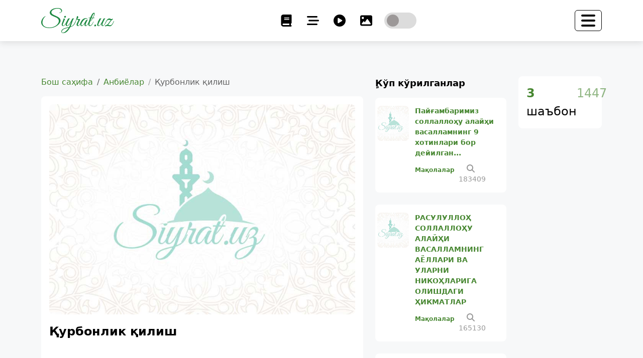

--- FILE ---
content_type: text/html; charset=UTF-8
request_url: https://siyrat.uz/maqola/10084
body_size: 9438
content:
<!DOCTYPE html>
<html lang="en" data-theme="light">
<head>
    <meta charset="UTF-8">
    <meta name="viewport" content="width=device-width">
    
    
    <title>Siyrat.uz</title>
<script src="https://code.jquery.com/jquery-3.6.0.min.js"></script>
    <link rel="preload" as="style" href="https://siyrat.uz/build/assets/app-CcXeqbV6.css" /><link rel="modulepreload" href="https://siyrat.uz/build/assets/app-But8cA1y.js" /><link rel="stylesheet" href="https://siyrat.uz/build/assets/app-CcXeqbV6.css" /><script type="module" src="https://siyrat.uz/build/assets/app-But8cA1y.js"></script></head>
<body>
    <div class="container-fluid header">
        <div class="container">
            <div class="row">
                <nav class="navbar navbar-expand-xxl bg-body-tertiary">
                    <div class="container-fluid">
                        <a class="navbar-brand header-logo" href="/">
                            <img src="/img/logo.svg" />
                        </a>
                        
                        
                        
                        <div class="navbar-text header-icons mob">
                            <a href="/kutubxona/1">
                                <span class="menu-icons" tabindex="0" data-toggle="tooltip" title="Kutubxona">
                                    <svg xmlns="http://www.w3.org/2000/svg" viewBox="0 0 448 512"><!--!Font Awesome Free 6.6.0 by @fontawesome - https://fontawesome.com License - https://fontawesome.com/license/free Copyright 2024 Fonticons, Inc.--><path d="M96 0C43 0 0 43 0 96L0 416c0 53 43 96 96 96l288 0 32 0c17.7 0 32-14.3 32-32s-14.3-32-32-32l0-64c17.7 0 32-14.3 32-32l0-320c0-17.7-14.3-32-32-32L384 0 96 0zm0 384l256 0 0 64L96 448c-17.7 0-32-14.3-32-32s14.3-32 32-32zm32-240c0-8.8 7.2-16 16-16l192 0c8.8 0 16 7.2 16 16s-7.2 16-16 16l-192 0c-8.8 0-16-7.2-16-16zm16 48l192 0c8.8 0 16 7.2 16 16s-7.2 16-16 16l-192 0c-8.8 0-16-7.2-16-16s7.2-16 16-16z"/></svg>
                                </span>
                            </a>
                            <a href="/solnoma">
                                <span class="menu-icons" tabindex="0" data-toggle="tooltip" title="Solnoma">
                                <svg xmlns="http://www.w3.org/2000/svg" viewBox="0 0 512 512"><!--!Font Awesome Free 6.6.0 by @fontawesome - https://fontawesome.com License - https://fontawesome.com/license/free Copyright 2024 Fonticons, Inc.--><path d="M0 96C0 78.3 14.3 64 32 64l384 0c17.7 0 32 14.3 32 32s-14.3 32-32 32L32 128C14.3 128 0 113.7 0 96zM64 256c0-17.7 14.3-32 32-32l384 0c17.7 0 32 14.3 32 32s-14.3 32-32 32L96 288c-17.7 0-32-14.3-32-32zM448 416c0 17.7-14.3 32-32 32L32 448c-17.7 0-32-14.3-32-32s14.3-32 32-32l384 0c17.7 0 32 14.3 32 32z"/></svg>
                                </span>
                            </a>
                            <a href="/videolar/1">
                                <span class="menu-icons" tabindex="0" data-toggle="tooltip" title="Media">
                                    <svg xmlns="http://www.w3.org/2000/svg" viewBox="0 0 512 512"><!--!Font Awesome Free 6.6.0 by @fontawesome - https://fontawesome.com License - https://fontawesome.com/license/free Copyright 2024 Fonticons, Inc.--><path d="M0 256a256 256 0 1 1 512 0A256 256 0 1 1 0 256zM188.3 147.1c-7.6 4.2-12.3 12.3-12.3 20.9l0 176c0 8.7 4.7 16.7 12.3 20.9s16.8 4.1 24.3-.5l144-88c7.1-4.4 11.5-12.1 11.5-20.5s-4.4-16.1-11.5-20.5l-144-88c-7.4-4.5-16.7-4.7-24.3-.5z"/></svg>
                                </span>
                            </a>
                            <a href="/tasvirlar/1">
                                <span class="menu-icons" tabindex="0" data-toggle="tooltip" title="Foto">
                                    <svg xmlns="http://www.w3.org/2000/svg" viewBox="0 0 512 512"><!--!Font Awesome Free 6.6.0 by @fontawesome - https://fontawesome.com License - https://fontawesome.com/license/free Copyright 2024 Fonticons, Inc.--><path d="M0 96C0 60.7 28.7 32 64 32l384 0c35.3 0 64 28.7 64 64l0 320c0 35.3-28.7 64-64 64L64 480c-35.3 0-64-28.7-64-64L0 96zM323.8 202.5c-4.5-6.6-11.9-10.5-19.8-10.5s-15.4 3.9-19.8 10.5l-87 127.6L170.7 297c-4.6-5.7-11.5-9-18.7-9s-14.2 3.3-18.7 9l-64 80c-5.8 7.2-6.9 17.1-2.9 25.4s12.4 13.6 21.6 13.6l96 0 32 0 208 0c8.9 0 17.1-4.9 21.2-12.8s3.6-17.4-1.4-24.7l-120-176zM112 192a48 48 0 1 0 0-96 48 48 0 1 0 0 96z"/></svg>
                                </span>
                            </a>
                            <div class="toggle_btn" style="float:right" data-theme-toggle-mob>
                                <span class="inner_circle-mob"></span>
                            </div>
                        </div>
                        <button class="navbar-toggler" type="button" data-bs-toggle="collapse" data-bs-target="#navbarText" aria-controls="navbarText" aria-expanded="false" aria-label="Toggle navigation">
                            <svg xmlns="http://www.w3.org/2000/svg" viewBox="0 0 448 512"><!--!Font Awesome Free 6.6.0 by @fontawesome - https://fontawesome.com License - https://fontawesome.com/license/free Copyright 2024 Fonticons, Inc.--><path d="M0 96C0 78.3 14.3 64 32 64l384 0c17.7 0 32 14.3 32 32s-14.3 32-32 32L32 128C14.3 128 0 113.7 0 96zM0 256c0-17.7 14.3-32 32-32l384 0c17.7 0 32 14.3 32 32s-14.3 32-32 32L32 288c-17.7 0-32-14.3-32-32zM448 416c0 17.7-14.3 32-32 32L32 448c-17.7 0-32-14.3-32-32s14.3-32 32-32l384 0c17.7 0 32 14.3 32 32z"/></svg>
                        </button>
                        <div class="collapse navbar-collapse" id="navbarText">
                                                    <ul class="navbar-nav me-auto mb-2 mb-lg-0">
                           
                                                        <li class="nav-item">
                                <a class="nav-link" href="/kategoriya/1">Мақолалар</a>
                            </li>
                                                       <li class="nav-item">
                                <a class="nav-link" href="/kategoriya/2">Сийрат</a>
                            </li>
                                                       <li class="nav-item">
                                <a class="nav-link" href="/kategoriya/3">Анбиёлар</a>
                            </li>
                                                       <li class="nav-item">
                                <a class="nav-link" href="/kategoriya/4">Саҳобалар</a>
                            </li>
                                                       <li class="nav-item">
                                <a class="nav-link" href="/kategoriya/5">Уламолар</a>
                            </li>
                           
                        </ul>
                        
                        <div class="navbar-text header-icons desktop">
                            <a href="/solnoma">
                                <span class="menu-icons" tabindex="0" data-toggle="tooltip" title="Solnoma">
                                <svg xmlns="http://www.w3.org/2000/svg" viewBox="0 0 512 512"><!--!Font Awesome Free 6.6.0 by @fontawesome - https://fontawesome.com License - https://fontawesome.com/license/free Copyright 2024 Fonticons, Inc.--><path d="M0 96C0 78.3 14.3 64 32 64l384 0c17.7 0 32 14.3 32 32s-14.3 32-32 32L32 128C14.3 128 0 113.7 0 96zM64 256c0-17.7 14.3-32 32-32l384 0c17.7 0 32 14.3 32 32s-14.3 32-32 32L96 288c-17.7 0-32-14.3-32-32zM448 416c0 17.7-14.3 32-32 32L32 448c-17.7 0-32-14.3-32-32s14.3-32 32-32l384 0c17.7 0 32 14.3 32 32z"/></svg>
                                </span>
                            </a>

                            <a href="/kutubxona/1">
                                <span class="menu-icons" tabindex="0" data-toggle="tooltip" title="Kutubxona">
                                    <svg xmlns="http://www.w3.org/2000/svg" viewBox="0 0 448 512"><!--!Font Awesome Free 6.6.0 by @fontawesome - https://fontawesome.com License - https://fontawesome.com/license/free Copyright 2024 Fonticons, Inc.--><path d="M96 0C43 0 0 43 0 96L0 416c0 53 43 96 96 96l288 0 32 0c17.7 0 32-14.3 32-32s-14.3-32-32-32l0-64c17.7 0 32-14.3 32-32l0-320c0-17.7-14.3-32-32-32L384 0 96 0zm0 384l256 0 0 64L96 448c-17.7 0-32-14.3-32-32s14.3-32 32-32zm32-240c0-8.8 7.2-16 16-16l192 0c8.8 0 16 7.2 16 16s-7.2 16-16 16l-192 0c-8.8 0-16-7.2-16-16zm16 48l192 0c8.8 0 16 7.2 16 16s-7.2 16-16 16l-192 0c-8.8 0-16-7.2-16-16s7.2-16 16-16z"/></svg>
                                </span>
                            </a>
                            <a href="/videolar/1">
                                <span class="menu-icons" tabindex="0" data-toggle="tooltip" title="Media">
                                    <svg xmlns="http://www.w3.org/2000/svg" viewBox="0 0 512 512"><!--!Font Awesome Free 6.6.0 by @fontawesome - https://fontawesome.com License - https://fontawesome.com/license/free Copyright 2024 Fonticons, Inc.--><path d="M0 256a256 256 0 1 1 512 0A256 256 0 1 1 0 256zM188.3 147.1c-7.6 4.2-12.3 12.3-12.3 20.9l0 176c0 8.7 4.7 16.7 12.3 20.9s16.8 4.1 24.3-.5l144-88c7.1-4.4 11.5-12.1 11.5-20.5s-4.4-16.1-11.5-20.5l-144-88c-7.4-4.5-16.7-4.7-24.3-.5z"/></svg>
                                </span>
                            </a>
                            <a href="/tasvirlar/1">
                                <span class="menu-icons" tabindex="0" data-toggle="tooltip" title="Foto">
                                    <svg xmlns="http://www.w3.org/2000/svg" viewBox="0 0 512 512"><!--!Font Awesome Free 6.6.0 by @fontawesome - https://fontawesome.com License - https://fontawesome.com/license/free Copyright 2024 Fonticons, Inc.--><path d="M0 96C0 60.7 28.7 32 64 32l384 0c35.3 0 64 28.7 64 64l0 320c0 35.3-28.7 64-64 64L64 480c-35.3 0-64-28.7-64-64L0 96zM323.8 202.5c-4.5-6.6-11.9-10.5-19.8-10.5s-15.4 3.9-19.8 10.5l-87 127.6L170.7 297c-4.6-5.7-11.5-9-18.7-9s-14.2 3.3-18.7 9l-64 80c-5.8 7.2-6.9 17.1-2.9 25.4s12.4 13.6 21.6 13.6l96 0 32 0 208 0c8.9 0 17.1-4.9 21.2-12.8s3.6-17.4-1.4-24.7l-120-176zM112 192a48 48 0 1 0 0-96 48 48 0 1 0 0 96z"/></svg>
                                </span>
                            </a>
                            <div class="toggle_btn" style="float:right" data-theme-toggle>
                                <span class="inner_circle"></span>
                            </div>
                        </div>
                        
                        <span class="navbar-text">
                            <form class="d-flex" method="POST" action="https://siyrat.uz/izlash" role="search">
                                <input class="form-control me-2 search-top" type="search" name="search_text" placeholder="Нимани излаймиз?"  aria-label="Search">
                                <button class="btn btn-outline-success" type="submit">Излаш</button>
                                <input type="hidden" name="_token" value="wjnUcDYYXMGUpLK4DuhBNjQtTB0LXKu6pVAEFcSU" autocomplete="off">                            </form>
                        </span>
                        </div>
                    </div>
                </nav>
            </div>
        </div>
    </div>
   

            <div class="container main-content">
            <div class="row">
                <div class="col-lg-2 order-two">
                    <div class="bg-block main-l-top">
                    <div class="d-flex justify-content-between">
                                            <span class="main-lt-date"><b>3</b> шаъбон</span>
                        <span class="clock">1447</span>
                    </div>
                    
                </div>
                                </div>
                <div class="col-lg-7 order-md-one">
                    <nav aria-label="breadcrumb">
                        <ol class="breadcrumb">
                            <li class="breadcrumb-item"><a href="/">Бош саҳифа</a></li>
                            <li class="breadcrumb-item"><a href="/kategoriya/3">Анбиёлар</a></li>
                            <li class="breadcrumb-item active" aria-current="page">Қурбонлик қилиш</li>
                        </ol>
                    </nav>
                    <div class="bg-block main-c-top">
                         
                        <img src="/img/default.jpg" />
                        
                        <div class="main-ct-title">Қурбонлик қилиш</div>
                        <div class="post-short-text"><p>&nbsp;</p>
<p><strong>&laquo;Бас, қачонки (бола) унинг ўзи билан бирга юрадиган бўлганида: &laquo;Эй ўғилчам! Албатта, мен тушимда сени сўяётганимни кўрмоқдаман, боқиб кўр, нима дерсан?&raquo; &ndash; деди. У: &laquo;Эй отажон, сенга амр этилганни бажар, иншааллоҳ, мени сабр қилгувчилардан топурсан&raquo;, деди&raquo;</strong> (&laquo;Вас-соффаат&raquo; сураси, 102-оят).</p>
<p>Бу ояти каримадаги ота-бола ўртасидаги биргина савол ва биргина жавоб инсоният тарихида Аллоҳ йўлида кўрсатилган фидокорликнинг энг юксак намуналаридан биридир. Бу савол-жавоб Аллоҳ таолога нисбатан одобнинг энг юқори чўққиси, Аллоҳ таолонинг йўлида ҳеч нарсани аямасликнинг энг юксак намунаси саналади.</p>
<p>Умр бўйи жоҳил, мушрик, Аллоҳни тан олмаган, нобакор бир қавм томонидан турли жафолар чеккан, ҳатто катта гулханга отилган, яқинларини, уй-жойини, барча манфаатларини тарк этиб, бошқа юрт&shy;га ҳижрат қилган Иброҳим алайҳиссаломга ёши улғайиб, фарзанд кўришдан умиди узилган бир пайт&shy;да Аллоҳ таоло у зотга ҳалим бир ўғил берди. Иброҳим ўғлини кўз қорачиғидек авайлаб-асраб ўстирди. Фарзанд ота-онасининг кўз қувончи бўлиб ўсиб борди. Ота боласини кўриб, қувонар эди.</p>
<p><strong>&laquo;Бас, қачонки (бола) унинг ўзи билан бирга юрадиган бўлганида...&raquo;</strong></p>
<p>Ёлғиз ўғил Иброҳим алайҳиссалом билан бирга юрадиган бўлиб, отасининг ёнига кирган чоғда, тафсирчи уламоларнинг айтишларича, ўн уч ёшга тўлганида ота боласига қараб:</p>
<p><strong>&laquo;Эй ўғилчам, Албатта, мен тушимда сени сўяётганимни кўрмоқдаман, боқиб кўр, нима дерсан?&raquo; &ndash; деди&raquo;</strong></p>
<p>Кексайиб қолганда кўрган жигарбандини отанинг ўзи сўймоқчи! Аллоҳнинг йўлида сўймоқчи! Тушида шуни кўрибди. Ота тушини Аллоҳнинг амри деб қабул қилди. Чунки Пайғамбарларнинг туши ваҳийдир. Бир марта эмас, бир неча бор кўрибди, шунинг учун ҳам жигарбандига &laquo;Сени сўяётганимни кўрмоқдаман&raquo;, деди, &laquo;Кўрдим&raquo;, демади. Бу иш Аллоҳ учун ҳижрат қилган одамга катта синов эди. Умр бўйи дину диёнат йўлида турли синовлардан ўтиб келган кишига яна бир бор улкан синов рўпара бўлди. Қариганида топган гулдай жигаргўшасини эндигина ёнига кириб, ўзи билан бирга юрадиган бўлганида ўз қўли билан сўйиши керак эди.</p>
<p>Мўмин, мухлис банда Иброҳим алайҳиссалом бу ишни ўзига хос босиқлик, хотиржамлик ва ишонч билан қабул қилиб олди. Иккиланмади, &laquo;Қандай бўлар экан&raquo;, деб ўйлаб ҳам ўтирмади, қутулиш учун бошқа чора ҳам изламади.</p>
<p>Лекин масаланинг иккинчи томони бор эди. Сўйилиши лозим бўлган қурбонлик одам эди. Жони, қони бор, эс-ҳуши, ақли бор эди. Иброҳим алайҳиссалом фарзандидаги шу жиҳатларни ҳисобга олиб, Исмоилнинг бу ишга қанчалик тайёрлигини синаб, унга маслаҳат солди.</p>
<p><strong>&laquo;Эй ўғилчам, Албатта, мен тушимда сени сўяётганимни кўрмоқдаман, боқиб кўр, нима дерсан?&raquo; &ndash; деди&raquo;</strong></p>
<p>Ҳа, бу нафақат отанинг ўзи, балки боласи учун ҳам синов эди. Ота узоқ умри давомида кўпгина синовлардан ўтган. Ўғил эса энди биринчи бор жиддий синовга рўпара бўлаётган эди. Шу билан бирга, ўғил Аллоҳ таоло у туғилишидан олдин хабар бериб қўйганидек, ҳалим ўғил эди. Ҳар қандай оғирликни ҳам чидам билан қарши олишга тайёр фарзанд эди. Шундай бўлди ҳам,</p>
<p><strong>&laquo;У: &laquo;Эй отажон, сенга амр этилганни бажар, иншааллоҳ, мени сабр қилгувчилардан топурсан&raquo;, деди&raquo;.</strong></p>
<p>&laquo;Эй отажон! Сенга мени сўйиш амр қилинган бўлса, мени сўй, &laquo;Болажонимни сўйсам, у нима қилар экан&raquo;, деб ўйлаб ўтирма. Мен Аллоҳ хоҳласа, сабр этаман, сабр қилувчи бандалардан бўлишга ҳаракат қиламан&raquo;, деди.</p>
<p>Нақадар буюк жасорат! Нақадар улкан одоб! Аллоҳнинг амрига нақадар ажойиб итоат!</p>
<p><strong>&laquo;Икковлари таслим бўлиб, уни чаккасига ётқизганида. Биз унга нидо қилдик: &laquo;Эй Иб&shy;роҳим! Батаҳқиқ, сен тушни тасдиқ қилдинг! Албатта, Биз гўзал иш қилгувчиларни мана шундай мукофотлаймиз&raquo;</strong> (&laquo;Вас-соффаат&raquo; сураси, 103&ndash;105-оятлар).</p>
<p>Ота-бола қуруқ гап билангина кифоялан-мадилар, фидокорликларини оғиздагина бажар-мадилар. Амалга ўтдилар. Ота-бола:</p>
<p><strong>&laquo;Икковлари таслим бўлиб...&raquo;</strong></p>
<p>Аллоҳнинг амрига бўйсуниб, итоат қилиб, амр&shy;ни адо этишга тайёр эканликларини тилда айтганларидан сўнг уни амалга оширишга ўтдилар ва ота:</p>
<p><strong>&laquo;уни чаккасига ётқизганида...&raquo;</strong></p>
<p>Сўйиш вақтида кўз кўзга тушмасин, деб болажонини ерга қаратиб ётқизиб, уни сўйишга шайланиб, бўйнига пичоқ тортаётган бир пайтда:</p>
<p><strong>&laquo;Биз унга нидо қилдик: &laquo;Эй Иброҳим! Батаҳқиқ, сен тушни тасдиқ қилдинг!&raquo; </strong></p>
<p>&laquo;Сен тушингда кўрган амрни тасдиқлаб, амалга оширдинг. Аллоҳнинг амрига таслим бўлиб, болангни сўйишга жазм қилдинг. Амрдан кўзланган мақсад ҳосил бўлди. У ҳам бўлса, бандаларнинг тамомила Аллоҳга таслим бўлишлари эди. Ҳар бир ишда Аллоҳнинг амрига итоат этишлари, фақат Унинг розилигини кўзлаб иш қилишлари эди. Ана ўша мақсад амалга ошди. Аллоҳга бандаларнинг жони керак эмас. Аллоҳга бандаларнинг қони ҳам керак эмас.</p>
<p>Аллоҳ таоло: &laquo;Албатта, Биз гўзал иш қилгувчиларни мана шундай мукофотлаймиз&raquo;, деб унга марҳамат қилди.</p>
<p>Ҳа, Аллоҳ таоло пайғамбари Иброҳим алай&shy;ҳиссаломга нидо қилиб, деди:</p>
<p>&laquo;Эй Иброҳим, биз доимо гўзал иш қилган бандаларимизни сенга ўхшатиб мукофотлаймиз. Уларни турли синовлар учун танлаб олишимиз ҳам мукофотдир. Чунки шу синовлар орқали улар ажр-савобларга, олий мартабаларга эришадилар, бундан ортиқ мукофот борми? Сени ҳам ўғлингни қурбонлик учун сўйиш орқали синовга дучор қилдик. Юзаки қараганда, бу синов бало-офат ва мусибат бўлиб кўринади. Аммо, аслида эса мукофотдир. Олий мақомларга эришиш омилидир. Шу синов бўлмаганида, сен қиёматгача фидокорлик тимсоли бўлиб қолмас эдинг. Ҳаммага ўрнак бўлмас эдинг. Илоҳий китобларда зикр қилинмас эдинг. Номинг ибодатларда тиловат этилмас эди&raquo;.</p>
<p><strong>&laquo;Албатта, бу очиқ-ойдин синовнинг айни ўзидир&raquo; </strong>(&laquo;Вас-соффаат&raquo; сураси, 106-оят).</p>
<p>Яъни Иброҳимга ўғлини қурбонликка сўйиш амри синовнинг айни ўзидир, бошқа нарса эмасдир. Бу синовдан у яхши ўтди. Унинг ўғли саломат қолди.</p>
<p><strong>&laquo;Унинг ўрнига катта қурбонлик фидо қилдик&raquo; </strong>(&laquo;Вас-соффаат&raquo; сураси, 107-оят).</p>
<p>Яъни &laquo;Биз Исмоилнинг ўрнига жаннатдан чиқарилган катта бир қурбонликни фидо қилдик.</p>
<p>Иброҳим қурбонлик учун боласини сўйишга тайёрлигини билдирди. Уни ётқизиб, бўйнига пичоқ тиради. Аммо Аллоҳнинг мақсади Исмоилнинг қонини оқизиш бўлмагани учун пичоқ ўтмади. Шунда Аллоҳ таоло Иброҳим алайҳиссаломга юқоридаги нидони қилди ва Исмоил алайҳиссаломнинг ўрнига сўйиш учун жаннатдан катта бир қўчқорни ато этди. Иброҳим алайҳиссалом ўша қўчқорни қурбонликка сўйди. Бу ишлар Минода &ndash; ҳозир мусулмон ҳожилар қурбонлик сўядиган жойда бўлиб ўтди.</p>
<p>Инсоният тарихидаги ўша буюк фидокорлик ҳодисаси ҳар йили такрорланадиган ибодатга айланди. Ҳар йили мусулмонлар дунёнинг турли томонларидан келиб, бу қиссани ёдга оладилар ва бу улуІ фидокорлик ибодатини шахсан адо этадилар.</p>
<p>Иброҳим алайҳиссалом ва Исмоил алайҳиссалом каби, Аллоҳнинг йўлида ҳар қандай қурбон беришга тайёр эканликларини тиллари, диллари ва амаллари билан изҳор этадилар. Фидокорлик аломати сифатида қурбонликлар сўядилар. Бу ҳаракатлари билан иймон байроғини янада юқори кўтарадилар. Аллоҳга бўлган итоатларининг энг гўзал томонларини намоён қиладилар. Аллоҳга таслим бўлишни тажрибаларидан ўтказадилар.</p>
<p>Шу билан бирга, Аллоҳ таоло яна айтадики:</p>
<p><strong>&laquo;Ва кейингилар ичида унинг учун (олқишлар) қолдирдик&raquo; </strong>(&laquo;Вас-соффаат&raquo; сураси, 108-оят).</p>
<p>Дунё тургунча келадиган авлодлар уни мақтаб-олқишлаб ўтадиган қилиб қўйдик.</p>
<p><strong>&laquo;Иброҳимга салом бўлсин!&raquo;</strong> (&laquo;Вас-соффаат&raquo; сураси, 109-оят).</p>
<p>Иброҳим алайҳиссаломга Аллоҳ салом айтмоқда! Саломини қиёматгача боқий мўъжизаси &ndash; Қуръони Карим орқали эълон қилмоқда! Бу ҳол у зот алайҳиссаломнинг қадрлари нақадар юксак эканлигини яна бир бор кўрсатади.</p>
<p><strong>&laquo;Ҳадис ва Ҳаёт. 20-жуз. Анбиёлар қиссаси&raquo;</strong>&nbsp;китобидан</p></div>
                        <div class="main-ct-info d-flex justify-content-between">
                            <span class="date-time"> 
                            <svg xmlns="http://www.w3.org/2000/svg" viewBox="0 0 512 512"><!--!Font Awesome Free 6.6.0 by @fontawesome - https://fontawesome.com License - https://fontawesome.com/license/free Copyright 2024 Fonticons, Inc.--><path d="M256 0a256 256 0 1 1 0 512A256 256 0 1 1 256 0zM232 120l0 136c0 8 4 15.5 10.7 20l96 64c11 7.4 25.9 4.4 33.3-6.7s4.4-25.9-6.7-33.3L280 243.2 280 120c0-13.3-10.7-24-24-24s-24 10.7-24 24z"/></svg>
                                04:35 / 27.06.2020</span>
                            <span class="main-ct-post-info">
                                <span><svg xmlns="http://www.w3.org/2000/svg" viewBox="0 0 512 512"><!--!Font Awesome Free 6.6.0 by @fontawesome - https://fontawesome.com License - https://fontawesome.com/license/free Copyright 2024 Fonticons, Inc.--><path d="M416 208c0 45.9-14.9 88.3-40 122.7L502.6 457.4c12.5 12.5 12.5 32.8 0 45.3s-32.8 12.5-45.3 0L330.7 376c-34.4 25.2-76.8 40-122.7 40C93.1 416 0 322.9 0 208S93.1 0 208 0S416 93.1 416 208zM208 352a144 144 0 1 0 0-288 144 144 0 1 0 0 288z"/></svg>7353</span>
                            </span>
                        </div>  
                    </div>
                    <!-- DOWN CONTENT -->
                    <div class="container content-d-lr-block">
                        <div class="row">
                            <div class="col-lg-6 down-content-left">
                                <div class="bg-block right-top-post container">
                                    <div class="row">
                                        <div class="col-lg-12">
                                                <div class="c-d-l-arrow">
                                                    <span>
                                                    <svg xmlns="http://www.w3.org/2000/svg" viewBox="0 0 512 512"><!--!Font Awesome Free 6.6.0 by @fontawesome - https://fontawesome.com License - https://fontawesome.com/license/free Copyright 2024 Fonticons, Inc.--><path d="M177.5 414c-8.8 3.8-19 2-26-4.6l-144-136C2.7 268.9 0 262.6 0 256s2.7-12.9 7.5-17.4l144-136c7-6.6 17.2-8.4 26-4.6s14.5 12.5 14.5 22l0 72 288 0c17.7 0 32 14.3 32 32l0 64c0 17.7-14.3 32-32 32l-288 0 0 72c0 9.6-5.7 18.2-14.5 22z"/></svg>
                                                        Аввалги мақола</span>
                                                </div>
                                        </div>
                                        <div class="col-3 next-post-image" style="background:url('/img/default.jpg') no-repeat; background-size:cover; background-position:center;"></div>
                                        <div class="col-9">
                                            <a href="/maqola/10083"><div class="top-post-title">Сафар ойининг 1-куни</div></a>
                                            <div class="top-post-info d-flex justify-content-between">
                                                <div class="main-c-info">Тарихда бугун</div>
                                                <div class="main-ct-post-info top-post-view">
                                                    <span><svg xmlns="http://www.w3.org/2000/svg" viewBox="0 0 512 512"><!--!Font Awesome Free 6.6.0 by @fontawesome - https://fontawesome.com License - https://fontawesome.com/license/free Copyright 2024 Fonticons, Inc.--><path d="M416 208c0 45.9-14.9 88.3-40 122.7L502.6 457.4c12.5 12.5 12.5 32.8 0 45.3s-32.8 12.5-45.3 0L330.7 376c-34.4 25.2-76.8 40-122.7 40C93.1 416 0 322.9 0 208S93.1 0 208 0S416 93.1 416 208zM208 352a144 144 0 1 0 0-288 144 144 0 1 0 0 288z"/></svg>2036</span>
                                                </div>
                                            </div>
                                        </div>
                                    </div>
                                </div>
                            </div>
                            <!--  -->
                            <div class="col-lg-6 down-content-right">
                                 
                                    <div class="bg-block left-top-post">
                                        <div class="row">
                                            <div class="col-lg-12">
                                                <div class="c-d-r-arrow">
                                                    <span>
                                                        Кейинги мақола
                                                        <svg xmlns="http://www.w3.org/2000/svg" viewBox="0 0 512 512"><!--!Font Awesome Free 6.6.0 by @fontawesome - https://fontawesome.com License - https://fontawesome.com/license/free Copyright 2024 Fonticons, Inc.--><path d="M334.5 414c8.8 3.8 19 2 26-4.6l144-136c4.8-4.5 7.5-10.8 7.5-17.4s-2.7-12.9-7.5-17.4l-144-136c-7-6.6-17.2-8.4-26-4.6s-14.5 12.5-14.5 22l0 72L32 192c-17.7 0-32 14.3-32 32l0 64c0 17.7 14.3 32 32 32l288 0 0 72c0 9.6 5.7 18.2 14.5 22z"/></svg>
                                                    </span>
                                                </div>
                                            </div>
                                        
                                            <div class="col-9">
                                                <a href="/maqola/11044"><div class="top-post-title text-end">Каъбани қайта қуриш</div></a>
                                                <div class="top-post-info d-flex justify-content-between">
                                                    
                                                    <div class="main-ct-post-info top-post-view">
                                                        <span><svg xmlns="http://www.w3.org/2000/svg" viewBox="0 0 512 512"><!--!Font Awesome Free 6.6.0 by @fontawesome - https://fontawesome.com License - https://fontawesome.com/license/free Copyright 2024 Fonticons, Inc.--><path d="M416 208c0 45.9-14.9 88.3-40 122.7L502.6 457.4c12.5 12.5 12.5 32.8 0 45.3s-32.8 12.5-45.3 0L330.7 376c-34.4 25.2-76.8 40-122.7 40C93.1 416 0 322.9 0 208S93.1 0 208 0S416 93.1 416 208zM208 352a144 144 0 1 0 0-288 144 144 0 1 0 0 288z"/></svg>241</span>
                                                    </div>
                                                    <div class="main-l-info">Макка даври</div>
                                                </div>
                                            </div>
                                            <div class="col-3 next-post-image" style="background:url('/img/posts/2026/01/1768559427.jpg') no-repeat; background-size:cover; background-position:center;"></div>
                                        </div>
                                    </div>
                                                            </div>
                        </div>
                    </div>
                    <div class="row">
                                                <div class="col-lg-6">
                            <div class="bg-block post container">
                                <div class="row">
                                    <div class="post-image" style="background:url('/img/default.jpg') no-repeat; background-size:cover; background-position:center;"></div>
                                    <div class="">
                                        <div class="main-c-info">Иброҳим алайҳиссалом</div>
                                        <div class="post-title"><a href="/maqola/10153">Иброҳим алайҳиссаломнинг фазилатлари</a></div>
                                        <div class="post-short-text">Қуръони Карим Иброҳим алайҳиссаломнинг шахсларига, қиссаларига алоҳида эътибор қаратганини ўрганиб чиқмоқдамиз. Каломи илоҳийда у зотнинг қиссалари, фаолиятлари ва даъватларидан ташқари, шахсий фазила...</div>
                                        <div class="main-ct-datetime d-flex justify-content-between">
                                            <span class="date-time"> 
                                            <svg xmlns="http://www.w3.org/2000/svg" viewBox="0 0 512 512"><!--!Font Awesome Free 6.6.0 by @fontawesome - https://fontawesome.com License - https://fontawesome.com/license/free Copyright 2024 Fonticons, Inc.--><path d="M256 0a256 256 0 1 1 0 512A256 256 0 1 1 256 0zM232 120l0 136c0 8 4 15.5 10.7 20l96 64c11 7.4 25.9 4.4 33.3-6.7s4.4-25.9-6.7-33.3L280 243.2 280 120c0-13.3-10.7-24-24-24s-24 10.7-24 24z"/></svg>
                                                08:05 / 27.06.2020</span>
                                            <span class="more-button"><a href="/maqola/10153">Батафсил...</a></span>
                                        </div>
                                    </div>
                                </div>   
                            </div>
                        </div>
                                                <div class="col-lg-6">
                            <div class="bg-block post container">
                                <div class="row">
                                    <div class="post-image" style="background:url('/img/default.jpg') no-repeat; background-size:cover; background-position:center;"></div>
                                    <div class="">
                                        <div class="main-c-info">Иброҳим алайҳиссалом</div>
                                        <div class="post-title"><a href="/maqola/10150">Исҳоқнинг ато этилиши</a></div>
                                        <div class="post-short-text">Юқоридаги Иброҳим алайҳиссаломга фаришталар томонидан хушхабари берилган илмли фарзанд Исҳоқ эди.
Бу маънони «Вас-соффаат» сураси очиқ-ойдин баён қилади:
«Яна унга солиҳлардан бир Набий (бўлажак) Ис...</div>
                                        <div class="main-ct-datetime d-flex justify-content-between">
                                            <span class="date-time"> 
                                            <svg xmlns="http://www.w3.org/2000/svg" viewBox="0 0 512 512"><!--!Font Awesome Free 6.6.0 by @fontawesome - https://fontawesome.com License - https://fontawesome.com/license/free Copyright 2024 Fonticons, Inc.--><path d="M256 0a256 256 0 1 1 0 512A256 256 0 1 1 256 0zM232 120l0 136c0 8 4 15.5 10.7 20l96 64c11 7.4 25.9 4.4 33.3-6.7s4.4-25.9-6.7-33.3L280 243.2 280 120c0-13.3-10.7-24-24-24s-24 10.7-24 24z"/></svg>
                                                16:02 / 09.11.2017</span>
                                            <span class="more-button"><a href="/maqola/10150">Батафсил...</a></span>
                                        </div>
                                    </div>
                                </div>   
                            </div>
                        </div>
                                                <div class="col-lg-6">
                            <div class="bg-block post container">
                                <div class="row">
                                    <div class="post-image" style="background:url('/img/default.jpg') no-repeat; background-size:cover; background-position:center;"></div>
                                    <div class="">
                                        <div class="main-c-info">Иброҳим алайҳиссалом</div>
                                        <div class="post-title"><a href="/maqola/10146">Иброҳим алайҳиссаломнинг меҳмонлари</a></div>
                                        <div class="post-short-text">Аллоҳ таоло Иброҳим алайҳиссаломга Исмоил­дан бошқа фарзанд беришни ҳам ирода қилган эди. Ана ўша хурсандчилик хабарни ўзига хос бир услубда етказишни ирода қилди. 
Бу ҳолни бизга «Зарият» сурасидаги...</div>
                                        <div class="main-ct-datetime d-flex justify-content-between">
                                            <span class="date-time"> 
                                            <svg xmlns="http://www.w3.org/2000/svg" viewBox="0 0 512 512"><!--!Font Awesome Free 6.6.0 by @fontawesome - https://fontawesome.com License - https://fontawesome.com/license/free Copyright 2024 Fonticons, Inc.--><path d="M256 0a256 256 0 1 1 0 512A256 256 0 1 1 256 0zM232 120l0 136c0 8 4 15.5 10.7 20l96 64c11 7.4 25.9 4.4 33.3-6.7s4.4-25.9-6.7-33.3L280 243.2 280 120c0-13.3-10.7-24-24-24s-24 10.7-24 24z"/></svg>
                                                05:41 / 04.11.2017</span>
                                            <span class="more-button"><a href="/maqola/10146">Батафсил...</a></span>
                                        </div>
                                    </div>
                                </div>   
                            </div>
                        </div>
                                                <div class="col-lg-6">
                            <div class="bg-block post container">
                                <div class="row">
                                    <div class="post-image" style="background:url('/img/default.jpg') no-repeat; background-size:cover; background-position:center;"></div>
                                    <div class="">
                                        <div class="main-c-info">Иброҳим алайҳиссалом</div>
                                        <div class="post-title"><a href="/maqola/10123">Ҳажнинг бошланиши</a></div>
                                        <div class="post-short-text">Аллоҳ таоло Иброҳим алайҳиссаломга фақат Байтуллоҳни қуриш шарафинигина бермади. Балки уни қуришдан асосий мақсад бўлган ҳаж ибодатини йўлга қўйишдек буюк бахтни ҳам айни ўша зотга раво кўрди.
Инсони...</div>
                                        <div class="main-ct-datetime d-flex justify-content-between">
                                            <span class="date-time"> 
                                            <svg xmlns="http://www.w3.org/2000/svg" viewBox="0 0 512 512"><!--!Font Awesome Free 6.6.0 by @fontawesome - https://fontawesome.com License - https://fontawesome.com/license/free Copyright 2024 Fonticons, Inc.--><path d="M256 0a256 256 0 1 1 0 512A256 256 0 1 1 256 0zM232 120l0 136c0 8 4 15.5 10.7 20l96 64c11 7.4 25.9 4.4 33.3-6.7s4.4-25.9-6.7-33.3L280 243.2 280 120c0-13.3-10.7-24-24-24s-24 10.7-24 24z"/></svg>
                                                20:15 / 26.06.2020</span>
                                            <span class="more-button"><a href="/maqola/10123">Батафсил...</a></span>
                                        </div>
                                    </div>
                                </div>   
                            </div>
                        </div>
                                                
                    </div>
                </div>
                <!-- END DOWN CONTENT -->
            <!-- END CONTENT -->
                <div class="col-lg-3">
                    <div class="main-r-top">
                        <div class="block-header">ٍКўп кўрилганлар</div>
                                                       <div class="bg-block container">
                        <div class="row">
                            <div class="col-lg-3 top-post-image" style="background:url('/img/default.jpg') no-repeat; background-size:cover; background-position:center;"></div>
                            <div class="col-lg-9">
                                <a href="#"><div class="top-post-title"><a href="/maqola/642">Пайғамбаримиз соллаллоҳу алайҳи васалламнинг 9 хотинлари бор дейилган...</a></div></a>
                                <div class="top-post-info d-flex justify-content-between">
                                    <div class="main-c-info">Мақолалар</div>
                                    <div class="main-ct-post-info top-post-view">
                                        <span><svg xmlns="http://www.w3.org/2000/svg" viewBox="0 0 512 512"><!--!Font Awesome Free 6.6.0 by @fontawesome - https://fontawesome.com License - https://fontawesome.com/license/free Copyright 2024 Fonticons, Inc.--><path d="M416 208c0 45.9-14.9 88.3-40 122.7L502.6 457.4c12.5 12.5 12.5 32.8 0 45.3s-32.8 12.5-45.3 0L330.7 376c-34.4 25.2-76.8 40-122.7 40C93.1 416 0 322.9 0 208S93.1 0 208 0S416 93.1 416 208zM208 352a144 144 0 1 0 0-288 144 144 0 1 0 0 288z"/></svg>183409</span>
                                    </div>
                                </div>
                            </div>
                        </div>
                    </div>
                                        <div class="bg-block container">
                        <div class="row">
                            <div class="col-lg-3 top-post-image" style="background:url('/img/default.jpg') no-repeat; background-size:cover; background-position:center;"></div>
                            <div class="col-lg-9">
                                <a href="#"><div class="top-post-title"><a href="/maqola/8072">РАСУЛУЛЛОҲ СОЛЛАЛЛОҲУ АЛАЙҲИ ВАСАЛЛАМНИНГ АЁЛЛАРИ ВА УЛАРНИ НИКОҲЛАРИГА ОЛИШДАГИ ҲИКМАТЛАР</a></div></a>
                                <div class="top-post-info d-flex justify-content-between">
                                    <div class="main-c-info">Мақолалар</div>
                                    <div class="main-ct-post-info top-post-view">
                                        <span><svg xmlns="http://www.w3.org/2000/svg" viewBox="0 0 512 512"><!--!Font Awesome Free 6.6.0 by @fontawesome - https://fontawesome.com License - https://fontawesome.com/license/free Copyright 2024 Fonticons, Inc.--><path d="M416 208c0 45.9-14.9 88.3-40 122.7L502.6 457.4c12.5 12.5 12.5 32.8 0 45.3s-32.8 12.5-45.3 0L330.7 376c-34.4 25.2-76.8 40-122.7 40C93.1 416 0 322.9 0 208S93.1 0 208 0S416 93.1 416 208zM208 352a144 144 0 1 0 0-288 144 144 0 1 0 0 288z"/></svg>165130</span>
                                    </div>
                                </div>
                            </div>
                        </div>
                    </div>
                                        <div class="bg-block container">
                        <div class="row">
                            <div class="col-lg-3 top-post-image" style="background:url('/img/2016/04/Anbea.jpg') no-repeat; background-size:cover; background-position:center;"></div>
                            <div class="col-lg-9">
                                <a href="#"><div class="top-post-title"><a href="/maqola/8007">ПАЙҒАМБАРЛАР ИСМЛАРИНИНГ МАЪНОЛАРИ</a></div></a>
                                <div class="top-post-info d-flex justify-content-between">
                                    <div class="main-c-info">Мақолалар</div>
                                    <div class="main-ct-post-info top-post-view">
                                        <span><svg xmlns="http://www.w3.org/2000/svg" viewBox="0 0 512 512"><!--!Font Awesome Free 6.6.0 by @fontawesome - https://fontawesome.com License - https://fontawesome.com/license/free Copyright 2024 Fonticons, Inc.--><path d="M416 208c0 45.9-14.9 88.3-40 122.7L502.6 457.4c12.5 12.5 12.5 32.8 0 45.3s-32.8 12.5-45.3 0L330.7 376c-34.4 25.2-76.8 40-122.7 40C93.1 416 0 322.9 0 208S93.1 0 208 0S416 93.1 416 208zM208 352a144 144 0 1 0 0-288 144 144 0 1 0 0 288z"/></svg>149447</span>
                                    </div>
                                </div>
                            </div>
                        </div>
                    </div>
                                        <div class="bg-block container">
                        <div class="row">
                            <div class="col-lg-3 top-post-image" style="background:url('/img/default.jpg') no-repeat; background-size:cover; background-position:center;"></div>
                            <div class="col-lg-9">
                                <a href="#"><div class="top-post-title"><a href="/maqola/165">Пайғамбаримиз соллаллоҳу алайҳи васалламнинг фарзандлари ҳақида</a></div></a>
                                <div class="top-post-info d-flex justify-content-between">
                                    <div class="main-c-info">Мақолалар</div>
                                    <div class="main-ct-post-info top-post-view">
                                        <span><svg xmlns="http://www.w3.org/2000/svg" viewBox="0 0 512 512"><!--!Font Awesome Free 6.6.0 by @fontawesome - https://fontawesome.com License - https://fontawesome.com/license/free Copyright 2024 Fonticons, Inc.--><path d="M416 208c0 45.9-14.9 88.3-40 122.7L502.6 457.4c12.5 12.5 12.5 32.8 0 45.3s-32.8 12.5-45.3 0L330.7 376c-34.4 25.2-76.8 40-122.7 40C93.1 416 0 322.9 0 208S93.1 0 208 0S416 93.1 416 208zM208 352a144 144 0 1 0 0-288 144 144 0 1 0 0 288z"/></svg>120674</span>
                                    </div>
                                </div>
                            </div>
                        </div>
                    </div>
                                        <div class="bg-block container">
                        <div class="row">
                            <div class="col-lg-3 top-post-image" style="background:url('/img/default.jpg') no-repeat; background-size:cover; background-position:center;"></div>
                            <div class="col-lg-9">
                                <a href="#"><div class="top-post-title"><a href="/maqola/1062">Пайғамбаримизнинг таваллудлари</a></div></a>
                                <div class="top-post-info d-flex justify-content-between">
                                    <div class="main-c-info">Мақолалар</div>
                                    <div class="main-ct-post-info top-post-view">
                                        <span><svg xmlns="http://www.w3.org/2000/svg" viewBox="0 0 512 512"><!--!Font Awesome Free 6.6.0 by @fontawesome - https://fontawesome.com License - https://fontawesome.com/license/free Copyright 2024 Fonticons, Inc.--><path d="M416 208c0 45.9-14.9 88.3-40 122.7L502.6 457.4c12.5 12.5 12.5 32.8 0 45.3s-32.8 12.5-45.3 0L330.7 376c-34.4 25.2-76.8 40-122.7 40C93.1 416 0 322.9 0 208S93.1 0 208 0S416 93.1 416 208zM208 352a144 144 0 1 0 0-288 144 144 0 1 0 0 288z"/></svg>114550</span>
                                    </div>
                                </div>
                            </div>
                        </div>
                    </div>
                                        <div class="bg-block container">
                        <div class="row">
                            <div class="col-lg-3 top-post-image" style="background:url('/img/default.jpg') no-repeat; background-size:cover; background-position:center;"></div>
                            <div class="col-lg-9">
                                <a href="#"><div class="top-post-title"><a href="/maqola/97">Оиша онамиз Пайғамбаримиз соллаллоҳу алайҳи васалламга турмушга чиққанларида неча ёшда бўлганлар?</a></div></a>
                                <div class="top-post-info d-flex justify-content-between">
                                    <div class="main-c-info">Сийрат</div>
                                    <div class="main-ct-post-info top-post-view">
                                        <span><svg xmlns="http://www.w3.org/2000/svg" viewBox="0 0 512 512"><!--!Font Awesome Free 6.6.0 by @fontawesome - https://fontawesome.com License - https://fontawesome.com/license/free Copyright 2024 Fonticons, Inc.--><path d="M416 208c0 45.9-14.9 88.3-40 122.7L502.6 457.4c12.5 12.5 12.5 32.8 0 45.3s-32.8 12.5-45.3 0L330.7 376c-34.4 25.2-76.8 40-122.7 40C93.1 416 0 322.9 0 208S93.1 0 208 0S416 93.1 416 208zM208 352a144 144 0 1 0 0-288 144 144 0 1 0 0 288z"/></svg>111449</span>
                                    </div>
                                </div>
                            </div>
                        </div>
                    </div>
                                        <div class="bg-block container">
                        <div class="row">
                            <div class="col-lg-3 top-post-image" style="background:url('/img/default.jpg') no-repeat; background-size:cover; background-position:center;"></div>
                            <div class="col-lg-9">
                                <a href="#"><div class="top-post-title"><a href="/maqola/1205">Пайғамбаримизнинг фарзандлари</a></div></a>
                                <div class="top-post-info d-flex justify-content-between">
                                    <div class="main-c-info">Мақолалар</div>
                                    <div class="main-ct-post-info top-post-view">
                                        <span><svg xmlns="http://www.w3.org/2000/svg" viewBox="0 0 512 512"><!--!Font Awesome Free 6.6.0 by @fontawesome - https://fontawesome.com License - https://fontawesome.com/license/free Copyright 2024 Fonticons, Inc.--><path d="M416 208c0 45.9-14.9 88.3-40 122.7L502.6 457.4c12.5 12.5 12.5 32.8 0 45.3s-32.8 12.5-45.3 0L330.7 376c-34.4 25.2-76.8 40-122.7 40C93.1 416 0 322.9 0 208S93.1 0 208 0S416 93.1 416 208zM208 352a144 144 0 1 0 0-288 144 144 0 1 0 0 288z"/></svg>106928</span>
                                    </div>
                                </div>
                            </div>
                        </div>
                    </div>
                                        <div class="bg-block container">
                        <div class="row">
                            <div class="col-lg-3 top-post-image" style="background:url('/img/posts/November2020/todcnxqgQBud1ilbBZwo.jpg') no-repeat; background-size:cover; background-position:center;"></div>
                            <div class="col-lg-9">
                                <a href="#"><div class="top-post-title"><a href="/maqola/10824">Улов минганда ўқиладиган дуонинг фазилати</a></div></a>
                                <div class="top-post-info d-flex justify-content-between">
                                    <div class="main-c-info">Шамоил</div>
                                    <div class="main-ct-post-info top-post-view">
                                        <span><svg xmlns="http://www.w3.org/2000/svg" viewBox="0 0 512 512"><!--!Font Awesome Free 6.6.0 by @fontawesome - https://fontawesome.com License - https://fontawesome.com/license/free Copyright 2024 Fonticons, Inc.--><path d="M416 208c0 45.9-14.9 88.3-40 122.7L502.6 457.4c12.5 12.5 12.5 32.8 0 45.3s-32.8 12.5-45.3 0L330.7 376c-34.4 25.2-76.8 40-122.7 40C93.1 416 0 322.9 0 208S93.1 0 208 0S416 93.1 416 208zM208 352a144 144 0 1 0 0-288 144 144 0 1 0 0 288z"/></svg>105650</span>
                                    </div>
                                </div>
                            </div>
                        </div>
                    </div>
                                        <div class="bg-block container">
                        <div class="row">
                            <div class="col-lg-3 top-post-image" style="background:url('/img/default.jpg') no-repeat; background-size:cover; background-position:center;"></div>
                            <div class="col-lg-9">
                                <a href="#"><div class="top-post-title"><a href="/maqola/777">Пайғамбар алайҳиссалом вафотлари</a></div></a>
                                <div class="top-post-info d-flex justify-content-between">
                                    <div class="main-c-info">Мақолалар</div>
                                    <div class="main-ct-post-info top-post-view">
                                        <span><svg xmlns="http://www.w3.org/2000/svg" viewBox="0 0 512 512"><!--!Font Awesome Free 6.6.0 by @fontawesome - https://fontawesome.com License - https://fontawesome.com/license/free Copyright 2024 Fonticons, Inc.--><path d="M416 208c0 45.9-14.9 88.3-40 122.7L502.6 457.4c12.5 12.5 12.5 32.8 0 45.3s-32.8 12.5-45.3 0L330.7 376c-34.4 25.2-76.8 40-122.7 40C93.1 416 0 322.9 0 208S93.1 0 208 0S416 93.1 416 208zM208 352a144 144 0 1 0 0-288 144 144 0 1 0 0 288z"/></svg>100845</span>
                                    </div>
                                </div>
                            </div>
                        </div>
                    </div>
                                        <div class="bg-block container">
                        <div class="row">
                            <div class="col-lg-3 top-post-image" style="background:url('/img/default.jpg') no-repeat; background-size:cover; background-position:center;"></div>
                            <div class="col-lg-9">
                                <a href="#"><div class="top-post-title"><a href="/maqola/1057">Илоҳий пайғамбарлар ва Пайғамбаримиз алайҳиссалом</a></div></a>
                                <div class="top-post-info d-flex justify-content-between">
                                    <div class="main-c-info">Мақолалар</div>
                                    <div class="main-ct-post-info top-post-view">
                                        <span><svg xmlns="http://www.w3.org/2000/svg" viewBox="0 0 512 512"><!--!Font Awesome Free 6.6.0 by @fontawesome - https://fontawesome.com License - https://fontawesome.com/license/free Copyright 2024 Fonticons, Inc.--><path d="M416 208c0 45.9-14.9 88.3-40 122.7L502.6 457.4c12.5 12.5 12.5 32.8 0 45.3s-32.8 12.5-45.3 0L330.7 376c-34.4 25.2-76.8 40-122.7 40C93.1 416 0 322.9 0 208S93.1 0 208 0S416 93.1 416 208zM208 352a144 144 0 1 0 0-288 144 144 0 1 0 0 288z"/></svg>94288</span>
                                    </div>
                                </div>
                            </div>
                        </div>
                    </div>
                    
                                        </div>
                </div>
              
            </div>
        </div>

 
    <div class="footer__block">
   <div class="container footer__container">
          <div class="row footer_logo_b">    
          
                    <div class="col-xxl-3 footer-text-block">
                            <strong>БЎЛИМЛАР</strong> 
                                                            <a class="nav-link" href="/kategoriya/1">Мақолалар</a>
                                                           <a class="nav-link" href="/kategoriya/2">Сийрат</a>
                                                           <a class="nav-link" href="/kategoriya/3">Анбиёлар</a>
                                                           <a class="nav-link" href="/kategoriya/4">Саҳобалар</a>
                                                           <a class="nav-link" href="/kategoriya/5">Уламолар</a>
                                    
                    </div>
                     <div class="col-xxl-3 footer-text-block">
                        <h3 class="h6">
                           <strong>МАНЗИЛИМИЗ</strong>  
                      
                           
                        </h3>                        
                        <i class="fa fa-map-marker" style="margin-right:4px;" aria-hidden="true"></i> Ў,,,,,збекистон, Тошкент, 100185<br/>
                        Сўгалли ота кўчаси, 5-уй<br/>
                     </div>
                     <div class="col-xxl-3 footer-text-block">
                        <h3 class="h6">
                           <strong>БИЗ БИЛАН БОҒЛАНИШ</strong>          
                        </h3>                        
                        <i class="fas fa-envelope" style="margin-right:4px;" aria-hidden="true"></i> Email: admin@islom.uz <br/>
                        <i class="fab fa-telegram" style="margin-right:4px;" aria-hidden="true"></i> Telegram: @portalislomuzadmin_bot
                     </div>
                     <div class="col-xxl-3 footer-text-block">
                        <div class="app_block d-flex bd-highlight">
                            <div class="flex-fill bd-highlight"><a href="#"><img src='/img/9+.svg' style="opacity: 1;"/></a></div>
                            <div class="flex-fill bd-highlight"><a href='https://play.google.com/store/apps/details?id=uz.muslimaat.app' target='_blank'><img src='/img/google-play.svg'/></a></div>
                            <div class="flex-fill bd-highlight" style="padding-right:0px;"><a href='https://apps.apple.com/ru/app/muslimaatuz/id1568152448' target='_blank'><img src='/img/app-store.svg'/></a></div>
                        </div>                                                                    
                        <div class="app_block d-flex bd-highlight" style="margin-top:12px;">
                            <div class="flex-fill bd-highlight"><a href='https://soundcloud.com/islom_uz' target='_blank'><img src='/img/soundcloud.svg'/></a></div>
                            <div class="flex-fill bd-highlight"><a href='https://www.facebook.com/wwwislomuz' target='_blank'><img src='/img/facebook.svg' /></a></div>
                            <div class="flex-fill bd-highlight"><a href='https://www.instagram.com/islomuz/' target='_blank'><img src='/img/instagram.svg' /></a></div>
                            <div class="flex-fill bd-highlight"><a href='https://www.youtube.com/@islomuz' target='_blank'><img src='/img/youtube.svg'/></a></div>
                            <div class="flex-fill bd-highlight"><a href='https://t.me/siyrat_uz' target='_blank'><img src='/img/telegram.svg' /></a></div>
                            <div class="flex-fill bd-highlight" style="padding-right:0px; !important"><a href='https://twitter.com/islomuzofficial' target='_blank'><img src='/img/twitter.svg'/></a>   </div>                         
                        </div> 
                     </div>
                                                               
                   
        </div>
    </div>

    <hr style="margin-bottom:0px;"/>
    <div style="text-align:center; font-size:12px; padding-top:16px; padding-bottom:16px;">
        <b>Барча ҳуқуқлар ҳимояланган. Сайтдан маълумот олинганда манба кўрсатилиши шарт. </b> <br>
        © Шайх Муҳаммад Содиқ Муҳаммад Юсуф <br/>© islom.uz 2003-2026. <br/>  
    </div>
</div></body>
</html>


--- FILE ---
content_type: image/svg+xml
request_url: https://siyrat.uz/img/twitter.svg
body_size: 1545
content:
<?xml version="1.0" encoding="UTF-8"?>
<!DOCTYPE svg PUBLIC "-//W3C//DTD SVG 1.0//EN" "http://www.w3.org/TR/2001/REC-SVG-20010904/DTD/svg10.dtd">
<!-- Creator: CorelDRAW X7 -->
<svg xmlns="http://www.w3.org/2000/svg" xml:space="preserve" width="40px" height="40px" version="1.0" style="shape-rendering:geometricPrecision; text-rendering:geometricPrecision; image-rendering:optimizeQuality; fill-rule:evenodd; clip-rule:evenodd"
viewBox="0 0 633 633"
 xmlns:xlink="http://www.w3.org/1999/xlink">
 <defs>
  <style type="text/css">
   <![CDATA[
    .fil1 {fill:#333333}
    .fil0 {fill:#333333;fill-rule:nonzero}
   ]]>
  </style>
 </defs>
 <g id="Слой_x0020_1">
  <metadata id="CorelCorpID_0Corel-Layer"/>
  <g id="_764384440">
   <path class="fil0" d="M523 110c-53,-53 -126,-85 -207,-85 -80,0 -153,32 -206,85 -53,53 -85,126 -85,206 0,81 32,154 85,207 53,52 126,85 206,85 81,0 154,-33 207,-85 53,-53 85,-126 85,-207 0,-80 -32,-153 -85,-206l0 0zm-207 -110c88,0 167,36 224,93 57,57 93,136 93,223 0,88 -36,167 -93,224 -57,57 -136,93 -224,93 -87,0 -166,-36 -223,-93 -58,-57 -93,-136 -93,-224 0,-87 35,-166 93,-223 57,-57 136,-93 223,-93l0 0z"/>
   <path class="fil1" d="M478 218c-12,5 -25,8 -38,10 14,-8 24,-21 29,-36 -13,7 -27,13 -42,16 -12,-13 -29,-21 -49,-21 -36,0 -66,29 -66,65 0,6 1,11 2,15 -55,-2 -104,-28 -137,-68 -5,10 -9,21 -9,33 0,23 12,43 30,54 -11,0 -21,-3 -30,-8 0,0 0,1 0,1 0,8 1,16 4,23 8,21 27,36 49,41 -6,1 -11,2 -17,2 -5,0 -9,0 -13,-1 9,26 33,45 62,45 -23,18 -51,28 -82,28 -6,0 -11,0 -16,-1 29,19 64,30 102,30 103,0 167,-72 184,-147 3,-13 4,-26 4,-39 0,-3 0,-6 0,-8 13,-10 24,-21 33,-34l0 0z"/>
  </g>
 </g>
</svg>


--- FILE ---
content_type: image/svg+xml
request_url: https://siyrat.uz/img/logo.svg
body_size: 11457
content:
<?xml version="1.0" encoding="UTF-8"?>
<svg id="Layer_2" xmlns="http://www.w3.org/2000/svg" viewBox="0 0 133.46 46.02">
  <defs>
    <style>
      .cls-1 {
        fill: #1f8a43;
      }
    </style>
  </defs>
  <g id="Layer_1-2" data-name="Layer_1">
    <g>
      <path class="cls-1" d="M36.78,7.82c-.68.54-1.59.98-2.73,1.3-.27.08-.48.09-.61.02-.14-.07-.2-.16-.2-.26s.09-.22.26-.33c.18-.11.43-.19.75-.24.84-.11,1.48-.44,1.91-1,.43-.56.63-1.19.59-1.89-.04-.71-.33-1.41-.85-2.12-.53-.71-1.32-1.26-2.36-1.67-1.05-.41-2.37-.6-3.97-.57-1.6.03-3.49.43-5.66,1.22-1.22.43-2.28,1.02-3.18,1.77s-1.5,1.57-1.81,2.46c-.31.9-.27,1.82.12,2.77.39.95,1.28,1.85,2.67,2.69.62.38,1.34.75,2.14,1.12.8.37,1.63.75,2.48,1.14.85.39,1.71.8,2.57,1.22.85.42,1.66.86,2.42,1.32,1.38.84,2.4,1.75,3.05,2.73.65.98,1.02,1.98,1.12,3.01.09,1.03-.07,2.06-.49,3.09-.42,1.03-1.01,2.03-1.77,2.99-.76.96-1.66,1.88-2.69,2.75-1.03.87-2.12,1.64-3.26,2.32-1.55.92-3.27,1.65-5.17,2.18-1.9.53-3.84.85-5.82.96-1.98.11-3.92,0-5.82-.35-1.9-.34-3.6-.92-5.11-1.75-1.51-.83-2.75-1.91-3.72-3.26C.66,30.12.12,28.48.01,26.55c-.05-.98.1-2.02.46-3.14.36-1.11.85-2.2,1.49-3.26.63-1.06,1.38-2.02,2.25-2.89.87-.87,1.81-1.53,2.81-2,.14-.05.3-.1.49-.14.19-.04.33-.05.43-.02.09.03.11.1.06.22-.05.12-.24.31-.57.55-.54.43-1.05.9-1.53,1.4-.48.5-.9,1.05-1.28,1.65-.73,1.14-1.29,2.37-1.67,3.69-.38,1.32-.58,2.63-.61,3.93-.03,1.68.33,3.12,1.08,4.32.75,1.19,1.73,2.17,2.95,2.91,1.22.75,2.63,1.28,4.21,1.61,1.59.33,3.22.46,4.91.41,1.68-.05,3.35-.28,5.01-.67,1.66-.39,3.16-.94,4.52-1.65,1.71-.9,3.16-1.97,4.34-3.24,1.18-1.26,2.01-2.57,2.48-3.91.47-1.34.56-2.67.26-3.97-.3-1.3-1.06-2.46-2.28-3.46-.62-.52-1.41-1-2.36-1.45s-1.94-.89-2.97-1.32c-1.03-.43-2.05-.88-3.05-1.32-1-.45-1.89-.93-2.65-1.45-1.52-1-2.46-2.1-2.83-3.3-.37-1.19-.33-2.36.12-3.5.45-1.14,1.23-2.18,2.36-3.14,1.13-.95,2.44-1.7,3.93-2.24,1-.35,2.12-.63,3.34-.83,1.22-.2,2.43-.32,3.62-.35,1.19-.03,2.33.04,3.4.2,1.07.16,1.98.42,2.71.77.73.35,1.33.81,1.79,1.38.46.57.77,1.17.92,1.79.15.62.12,1.26-.1,1.91-.22.65-.64,1.24-1.26,1.75Z"/>
      <path class="cls-1" d="M39.63,29.69c-.19.68-.24,1.26-.14,1.75.1.49.43.76,1,.81.3.05.62,0,.98-.18.35-.18.64-.37.85-.59.68-.68,1.34-1.59,2-2.73s1.26-2.28,1.83-3.42c.16-.38.34-.52.53-.41.19.11.19.37,0,.77-.27.57-.61,1.28-1.02,2.12-.41.84-.89,1.66-1.45,2.46-.56.8-1.16,1.48-1.81,2.04-.65.56-1.36.83-2.12.83s-1.34-.18-1.75-.53c-.41-.35-.68-.79-.81-1.32-.14-.53-.16-1.1-.08-1.71s.23-1.19.45-1.73l2.61-6.64c.16-.38.16-.73-.02-1.06-.18-.33-.31-.54-.39-.65l2.24-.04c.65,0,1.01.12,1.08.35.07.23,0,.59-.22,1.08l-3.26,7.61c-.05.19-.12.35-.2.49-.05.14-.11.27-.16.41-.05.14-.1.23-.12.29ZM45.37,16.13c-.08.46-.31.85-.69,1.18-.38.33-.8.49-1.26.49s-.83-.16-1.1-.49c-.27-.33-.38-.72-.33-1.18.08-.46.31-.85.69-1.18.38-.33.8-.49,1.26-.49s.83.16,1.12.49c.29.33.39.72.31,1.18Z"/>
      <path class="cls-1" d="M62.96,25.74c-.71,1.41-1.33,2.6-1.87,3.56-.54.96-1.15,1.79-1.81,2.48-.67.69-1.47,1.3-2.4,1.83s-2.14,1.05-3.6,1.57c-.65,1.14-1.39,2.35-2.22,3.62-.83,1.28-1.76,2.45-2.79,3.52-1.03,1.07-2.19,1.95-3.46,2.65s-2.66,1.04-4.15,1.04c-1.03,0-1.83-.15-2.4-.45-.57-.3-.97-.69-1.2-1.18-.23-.49-.31-1.02-.22-1.61.08-.58.27-1.16.57-1.73.38-.76.92-1.41,1.61-1.95.69-.54,1.43-1,2.22-1.38,1.38-.65,2.97-1.19,4.74-1.61,1.78-.42,3.49-.86,5.15-1.32.38-.68.75-1.44,1.1-2.28.35-.84.68-1.68.98-2.52.3-.84.57-1.64.81-2.4.24-.76.45-1.41.61-1.95-.35.62-.77,1.36-1.26,2.22-.49.85-1.04,1.67-1.65,2.44s-1.28,1.44-2,2c-.72.56-1.47.83-2.26.83-.22,0-.45-.02-.71-.06-.26-.04-.51-.13-.75-.27-.24-.14-.47-.33-.67-.57s-.35-.56-.43-.94c-.08-.43-.1-.85-.04-1.26.05-.41.16-.81.31-1.2.15-.39.33-.77.53-1.14s.4-.74.59-1.12c-.14,0-.26-.04-.39-.12-.12-.08-.12-.26.02-.53.14-.22.26-.45.37-.69.11-.24.23-.49.37-.73.41-.79.81-1.57,1.22-2.36.41-.79.76-1.49,1.06-2.12.16-.33.37-.55.63-.67.26-.12.58-.18.96-.18h2.48c-.19.16-.43.34-.71.53s-.55.5-.79.94c-.71,1.19-1.35,2.39-1.93,3.58-.58,1.19-1.16,2.4-1.73,3.62-.49,1.06-.76,1.94-.81,2.65-.05.71.05,1.2.31,1.49.26.29.64.33,1.16.12.52-.2,1.1-.69,1.75-1.45.57-.65,1.15-1.43,1.75-2.32.6-.9,1.17-1.83,1.73-2.79.56-.96,1.09-1.92,1.59-2.87.5-.95.94-1.83,1.32-2.65.16-.33.37-.55.63-.67.26-.12.58-.18.96-.18h2.2c-.38.27-.71.58-1,.92-.28.34-.55.73-.79,1.16-.24.43-.48.93-.69,1.49-.22.56-.45,1.17-.69,1.85-.52,1.38-1.04,2.88-1.57,4.48-.53,1.6-1.09,3.22-1.69,4.85.43-.14.92-.31,1.45-.53s1.05-.49,1.57-.81c.52-.33,1.02-.71,1.51-1.16.49-.45.94-.96,1.34-1.53.62-.92,1.15-1.8,1.59-2.65.43-.84.76-1.45.98-1.83.19-.35.38-.48.57-.39.19.1.19.35,0,.75ZM50.38,36.08c-.65.16-1.35.34-2.1.53-.75.19-1.5.39-2.26.61-.76.22-1.49.44-2.2.67-.71.23-1.34.47-1.91.71-1.03.46-1.89,1.06-2.59,1.79-.69.73-1.15,1.46-1.38,2.18-.23.72-.21,1.34.06,1.85.27.52.84.77,1.71.77s1.82-.28,2.77-.83c.95-.56,1.87-1.23,2.75-2.02.88-.79,1.7-1.62,2.44-2.48.75-.87,1.35-1.63,1.81-2.28.14-.22.28-.46.43-.71.15-.26.31-.52.47-.79Z"/>
      <path class="cls-1" d="M73.55,25.7c-.3.62-.65,1.33-1.06,2.12-.41.79-.86,1.55-1.34,2.28-.49.73-1.03,1.38-1.63,1.93-.6.56-1.22.92-1.87,1.08-.35.08-.74.06-1.16-.06-.42-.12-.78-.39-1.08-.79-.3-.41-.48-.96-.53-1.65-.05-.69.12-1.57.53-2.63.16-.41.36-.84.59-1.3.23-.46.47-.91.73-1.34.26-.43.5-.84.71-1.22.22-.38.38-.69.49-.94.3-.68.14-1.16-.49-1.45-.62-.29-1.51-.44-2.65-.47l-.49,1.3c-.24.65-.54,1.39-.9,2.22-.35.83-.75,1.67-1.18,2.52-.43.86-.9,1.66-1.38,2.4s-.98,1.36-1.47,1.85c-.16.14-.29.13-.39-.02-.09-.15-.07-.32.06-.51.81-1.06,1.56-2.22,2.24-3.48.68-1.26,1.28-2.55,1.81-3.87.53-1.32.98-2.63,1.34-3.93.37-1.3.66-2.52.88-3.67.11-.57.33-.94.65-1.12.33-.18.64-.18.96-.02.31.16.57.47.77.92.2.45.24,1.01.1,1.69-.14.57-.46,1.11-.96,1.61-.5.5-.93.88-1.28,1.12.76.05,1.64.07,2.63.04.99-.03,1.99-.09,2.99-.2.08.14.1.33.06.59-.04.26-.11.53-.2.81-.1.29-.21.58-.35.9-.14.31-.26.59-.37.83l-.55,1.1c-.26.52-.54,1.09-.85,1.73-.31.64-.61,1.31-.9,2.02-.28.71-.5,1.35-.63,1.93-.14.58-.17,1.07-.1,1.45.07.38.31.58.71.61.41,0,.86-.27,1.36-.81.5-.54.99-1.18,1.47-1.91.47-.73.91-1.49,1.3-2.26.39-.77.7-1.38.92-1.81.19-.35.37-.47.55-.37.18.11.16.37-.06.77Z"/>
      <path class="cls-1" d="M87.84,25.66c-.3.62-.67,1.36-1.12,2.2-.45.84-.94,1.66-1.49,2.44-.54.79-1.12,1.46-1.73,2.02-.61.56-1.21.86-1.81.92-.33.03-.68-.03-1.06-.18-.38-.15-.69-.42-.94-.81-.24-.39-.39-.94-.43-1.63-.04-.69.09-1.57.39-2.63-.33.54-.75,1.17-1.26,1.89-.52.72-1.07,1.36-1.67,1.93-.79.76-1.51,1.21-2.18,1.34-.67.14-1.23.03-1.69-.31-.46-.34-.79-.88-1-1.61s-.24-1.59-.1-2.59c.14-.99.47-2.08,1-3.26s1.31-2.38,2.34-3.6c.6-.73,1.32-1.36,2.18-1.87.85-.52,1.72-.88,2.61-1.1.88-.22,1.74-.24,2.56-.08.83.16,1.53.56,2.1,1.18.3.3.39.58.26.85-.12.27-.36.38-.71.33-.22-.76-.66-1.22-1.32-1.38-.67-.16-1.38-.04-2.14.37-.92.52-1.87,1.31-2.85,2.38-.98,1.07-1.83,2.22-2.57,3.44-.08.14-.2.35-.37.65-.16.3-.33.65-.51,1.04-.18.39-.34.8-.49,1.22-.15.42-.25.82-.31,1.2-.11.71-.06,1.22.14,1.55s.49.49.85.49.79-.16,1.28-.47c.49-.31.98-.75,1.47-1.32.71-.87,1.35-1.78,1.93-2.75.58-.96,1.15-1.95,1.69-2.95.46-.87.88-1.53,1.24-2,.37-.46.88-.66,1.53-.61.27.03.55.07.83.14s.58.07.88.02c-.22.22-.51.62-.88,1.2-.37.58-.75,1.25-1.14,2-.39.75-.75,1.51-1.08,2.3-.33.79-.56,1.49-.69,2.12-.33,1.63-.19,2.44.41,2.44.43.03.91-.23,1.42-.77.52-.54,1.02-1.19,1.53-1.95.5-.76.96-1.53,1.36-2.3.41-.77.72-1.38.94-1.81.19-.35.38-.49.57-.41s.19.33,0,.73Z"/>
      <path class="cls-1" d="M97.28,17.68c.11,0,.18.05.22.14s.05.2.04.31c-.01.11-.05.21-.1.31-.05.1-.14.14-.24.14h-2.36c-.71,1.19-1.48,2.33-2.32,3.42-.84,1.09-1.87,2.19-3.09,3.3-.11.27-.21.64-.31,1.1-.1.46-.2.92-.31,1.38-.11.52-.22,1.07-.33,1.67-.16.68-.18,1.22-.04,1.61.14.39.34.67.61.83.27.16.6.21.98.14.38-.07.73-.22,1.06-.47.95-.71,1.77-1.63,2.46-2.77s1.31-2.27,1.85-3.38c.16-.38.35-.54.55-.47.2.07.2.31-.02.71-.46.95-.85,1.74-1.18,2.36-.33.62-.63,1.17-.92,1.65-.29.48-.58.89-.88,1.24-.3.35-.64.72-1.02,1.1-.54.54-1.17.9-1.89,1.06-.72.16-1.38.13-1.97-.1-.6-.23-1.08-.68-1.45-1.34-.37-.67-.47-1.55-.31-2.67.08-.68.24-1.46.47-2.34.23-.88.49-1.78.77-2.71.28-.92.6-1.85.94-2.77.34-.92.67-1.78,1-2.57h-2.12c-.11,0-.19-.05-.24-.14-.05-.09-.08-.2-.06-.31.01-.11.05-.21.12-.31.07-.1.16-.14.26-.14h2.44c.46-1.03.94-2.04,1.45-3.01.5-.98,1.01-1.9,1.53-2.77.71-1.22,1.46-2.1,2.26-2.63.8-.53,1.47-.71,2.02-.53.54.18.85.72.94,1.63.08.91-.26,2.18-1.02,3.81-.57,1.19-1.15,2.36-1.75,3.5h1.95ZM91.99,18.57c-.43,1-.83,1.98-1.2,2.93-.37.95-.7,1.78-1,2.48.79-.79,1.52-1.64,2.2-2.56.68-.92,1.32-1.87,1.91-2.85h-1.91ZM96.47,13.52c.19-.43.35-.94.49-1.51.14-.57.18-1.02.14-1.36-.04-.34-.2-.47-.47-.39-.27.08-.72.57-1.34,1.47-.49.71-.96,1.58-1.43,2.63-.46,1.05-.95,2.15-1.47,3.32h2.04c.76-1.36,1.44-2.74,2.04-4.15Z"/>
      <path class="cls-1" d="M100.62,32.05c-.08.46-.31.86-.69,1.18-.38.33-.8.49-1.26.49s-.83-.16-1.1-.49c-.27-.33-.37-.72-.29-1.18.05-.46.28-.85.67-1.18.39-.33.82-.49,1.28-.49s.83.16,1.1.49.37.72.29,1.18Z"/>
      <path class="cls-1" d="M118.99,25.7c-.33.71-.71,1.49-1.14,2.34-.43.85-.92,1.66-1.47,2.42-.54.76-1.14,1.39-1.79,1.89-.65.5-1.34.75-2.08.75-.46,0-.87-.12-1.22-.35-.35-.23-.62-.57-.79-1.02-.18-.45-.26-1-.26-1.65s.14-1.38.41-2.2c-.35.62-.74,1.24-1.16,1.85s-.87,1.17-1.34,1.67c-.48.5-.97.91-1.49,1.22-.52.31-1.02.47-1.51.47-.22,0-.45-.02-.71-.06-.26-.04-.51-.13-.75-.27-.24-.14-.47-.33-.67-.57s-.35-.56-.43-.94c-.08-.43-.1-.85-.04-1.26.05-.41.16-.81.31-1.2.15-.39.33-.77.53-1.14s.4-.74.59-1.12c-.14,0-.26-.04-.39-.12-.12-.08-.12-.26.02-.53.14-.22.26-.45.37-.69.11-.24.23-.49.37-.73.41-.79.81-1.57,1.22-2.36.41-.79.76-1.49,1.06-2.12.16-.33.37-.55.63-.67.26-.12.58-.18.96-.18h2.48c-.24.16-.46.33-.65.51-.19.18-.39.39-.59.63-.2.24-.41.54-.63.9-.22.35-.46.81-.73,1.38-.38.71-.72,1.38-1.02,2.04-.3.57-.58,1.15-.85,1.75-.27.6-.5,1.09-.69,1.47-.49,1.06-.76,1.94-.81,2.65-.05.71.05,1.2.31,1.49.26.29.64.33,1.16.12.52-.2,1.1-.69,1.75-1.45.57-.65,1.13-1.43,1.69-2.32.56-.9,1.09-1.83,1.61-2.79.52-.96,1.01-1.92,1.49-2.87.47-.95.9-1.83,1.28-2.65.16-.33.37-.55.63-.67.26-.12.58-.18.96-.18h2.2c-.3.25-.56.47-.77.67-.22.2-.43.45-.63.73-.2.29-.41.64-.63,1.06-.22.42-.48.95-.77,1.57-.3.57-.59,1.16-.88,1.78-.29.61-.56,1.21-.81,1.8-.26.58-.48,1.13-.67,1.63-.19.5-.31.93-.37,1.29-.19.87-.18,1.49.02,1.86s.45.57.75.59c.49,0,.98-.22,1.49-.65.5-.43.98-.98,1.45-1.65.46-.67.9-1.4,1.32-2.2.42-.8.81-1.57,1.16-2.3.16-.35.35-.48.55-.39.2.1.21.35.02.75Z"/>
      <path class="cls-1" d="M125.95,33.39c-.62-.03-1.23-.08-1.81-.16-.58-.08-1.13-.16-1.63-.24-.5-.08-.96-.14-1.36-.18-.41-.04-.75-.03-1.02.02-.43.11-.85.27-1.24.49-.39.22-.82.33-1.28.33s-.69-.16-.69-.47.07-.59.2-.83c.08-.11.28-.24.59-.41.31-.16.66-.32,1.04-.47.38-.15.74-.29,1.08-.43.34-.14.58-.24.71-.33.52-.24,1.06-.71,1.65-1.4.58-.69,1.18-1.47,1.79-2.32.61-.85,1.21-1.71,1.81-2.56.6-.85,1.17-1.57,1.71-2.14-.49-.14-1.04-.26-1.67-.39-.62-.12-1.21-.18-1.75-.18-.65,0-1.22.07-1.69.2-.48.14-.94.43-1.4.9s-.95,1.13-1.47,2c-.52.87-1.14,2.02-1.87,3.46-.08.14-.17.23-.26.29-.1.05-.18.07-.26.04-.08-.03-.13-.09-.14-.18-.01-.09.03-.25.14-.47.08-.14.23-.43.45-.88.22-.45.45-.93.71-1.45l.73-1.47c.23-.46.4-.79.51-.98.49-.9.98-1.61,1.47-2.14s.96-.93,1.43-1.2c.46-.27.92-.45,1.36-.53s.88-.12,1.28-.12c.33,0,.65.06.98.18.33.12.64.26.94.41.3.15.6.29.92.41.31.12.62.18.92.18.24,0,.46-.04.65-.12.19-.08.35-.18.49-.28.14-.11.25-.2.35-.29.09-.08.2-.12.31-.12.19,0,.35.09.49.26.14.18.2.39.2.63-.03.38-.16.62-.39.71-.23.1-.44.2-.63.31-.71.38-1.38.97-2.04,1.77-.65.8-1.3,1.67-1.95,2.61-.65.94-1.29,1.85-1.91,2.75-.62.9-1.25,1.63-1.87,2.2.33.11.71.22,1.14.35.43.12.88.22,1.34.31.46.08.91.14,1.34.16.43.03.8,0,1.1-.08.62-.16,1.21-.54,1.75-1.14.54-.6,1.04-1.26,1.51-2,.46-.73.87-1.48,1.22-2.24.35-.76.65-1.38.9-1.87.08-.19.24-.28.47-.26.23.01.26.21.1.59-.46,1.11-.96,2.21-1.51,3.28-.54,1.07-1.12,2.02-1.73,2.85-.61.83-1.27,1.49-1.97,1.98-.71.49-1.44.72-2.2.69Z"/>
    </g>
  </g>
</svg>